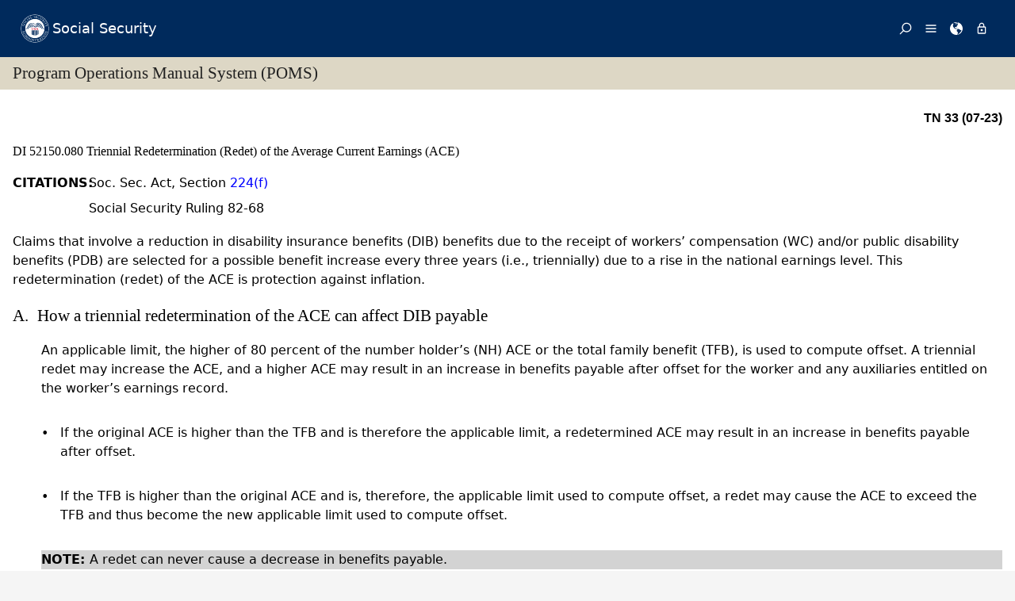

--- FILE ---
content_type: text/html; charset=UTF-8
request_url: https://secure.ssa.gov/poms.nsf/lnx/0452150080
body_size: 104192
content:
<!DOCTYPE html><html>
<head>
<title>SSA - POMS: DI 52150.080 - Triennial Redetermination (Redet) of the Average Current Earnings (ACE) - 04/05/2018</title>
<!-- REQUIRED META INFORMATION -->
<meta charset="UTF-8" />
<meta http-equiv="X-UA-Compatible" content="IE=edge" />
<meta name="viewport" content="width=device-width, initial-scale=1" />
<meta name="description" content="Triennial Redetermination (Redet) of the Average Current Earnings (ACE)" />
<meta name="DCTERMS:coderOffice" content="DCRDP:ODEPP:OPPS" />
<meta name="DCTERMS:coder" content="eestes" />
<meta name="DCTERMS:dateCertified" content="2016-10-11" />
<!-- FRAMEWORK STYLES & SCRIPTS -->
<link href="https://ssa.gov/framework/css/phoenix.css" rel="stylesheet" media="all" />
<!-- SMARTPHONE ICON -->
<link rel="apple-touch-icon-precomposed" href="https://ssa.gov/framework/images/icons/png/apple-touch-icon.png">
<!-- SSA INTERNET HEAD SCRIPTS -->
<script src="https://ssa.gov/framework/js/ssa.internet.head.js"></script>
<!-- InstanceBeginEditable name="head" -->
<!-- CUSTOM STYLES & SCRIPTS -->
<link href="../ppoms.css" type="text/css" rel="stylesheet" media="all" />
<link href="../overrides.css" type="text/css" rel="stylesheet" media="all" />
<script language="JavaScript" type="text/javascript" src="/apps10/PublicSharedElements.nsf/kwdSearchLib.js!OpenJavascriptLibrary"></script>
<!-- InstanceEndEditable -->

<META NAME='date' content='2018-04-05'>
<META NAME='title' content='SSA - POMS: DI 52150.080 - Triennial Redetermination (Redet) of the Average Current Earnings (ACE)'>

<script language="JavaScript" type="text/javascript">
<!-- 
document._domino_target = "_self";
function _doClick(v, o, t) {
  var returnValue = false;
  var url="/poms.nsf/lnx/0452150080!OpenDocument&Click=" + v;
  if (o.href != null) {
    o.href = url;
    returnValue = true;
  } else {
    if (t == null)
      t = document._domino_target;
    window.open(url, t);
  }
  return returnValue;
}
// -->
</script>
</head>
<body text="#000000" bgcolor="#FFFFFF" class="nav-sidebar">

<form onsubmit="return false;return true;" action=""><script type="text/javascript">
	appProfile = {"ProfileName":"PublicPolicyNet",
"Status":"Enabled",
"HTTP_POMS":"https://policy.ssa.gov",
"NSF_POMS":"poms.nsf",
"HTTP_Reference":"https://policy.ssa.gov",
"NSF_Reference":"reference.nsf",
"HTTP_ReferenceArchive":"https://policy.ssa.gov",
"NSF_ReferenceArchive":"referencearchive.nsf",
"HTTP_YUILibraries":"https://policy.ssa.gov",
"NSF_YUILibraries":"web20/yui280.nsf",
"defaultPage":"/home!readform"
};	
	//getFields will return a comma separated list of fields stored in the appProfile object
	appProfile.getFields = function() {
		var fieldsList;
		for(var x in appProfile) {
			if(typeof this[x] != 'function') {
				if(fieldsList == undefined) { 
					fieldsList = x; 
				} else { 
					fieldsList += ", "+x;
				}
			}
		}
		return fieldsList;
	} // getFields
	//get will return the object stored for the passed FieldName
	appProfile.get = function(strFieldName) {
		strFieldName = (typeof strFieldName == 'undefined') ? this.ProfileName : strFieldName;	
		return this[strFieldName];
	} // get
</script><input  type='hidden' id='searchParams' name='searchParams' value='&start=1&count=500' />
<input id='Start' name='Start' type='hidden' value=''>
<input id='Finish' name='Finish' type='hidden' value='@ERROR'>
<input id='TotalHits' name='TotalHits' type='hidden' value='@ERROR'>
<input id='Count' name='Count' type='hidden' value='500'>
<input id='Hits' name='Hits' type='hidden' value=''>
<input  type='hidden' id='Query' name='Query' value='' />
    <!-- PAGE CONTAINER -->
    <div id="page">
<!-- ACCESSIBILITY OPTIONS -->
<div class="bg-dark-gray accessibility" id="accessibility">
 <a id="skip-navigation" href="#content">Skip to content</a>
</div>
<!-- BANNER -->
<header class="banner-neo" id="banner" role="banner">
    <div class="banner-wrapper">
        <h1 class="banner-logo">
            <a class="banner-logo__link" href="/apps10/">Social Security</a>
        </h1>
        <nav class="banner-nav" id="banner-nav">
            <a class="banner-nav__link banner-search" href="/apps10/poms.nsf/pomssearch!SearchView&query=&searchorder=1&start=1&count=500">
                <svg class="banner-nav__icon" focusable="false" width="24" height="24" viewBox="0 0 24 24">
                    <path d="M 10 23 C 11.219 23 12.384 22.762 13.496 22.285 C 14.608 21.808 15.565 21.169 16.367 20.367 C 17.169 19.565 17.808 18.608 18.285 17.496 C 18.762 16.384 19 15.219 19 14 C 19 12.953 18.829 11.951 18.488 10.992 C 18.147 10.033 17.661 9.164 17.031 8.383 L 22.711 2.711 C 22.904 2.518 23 2.281 23 2 C 23 1.713 22.905 1.475 22.715 1.285 C 22.525 1.095 22.287 1 22 1 C 21.719 1 21.482 1.096 21.289 1.289 L 15.617 6.969 C 14.836 6.339 13.966 5.853 13.008 5.512 C 12.05 5.171 11.047 5 10 5 C 8.781 5 7.616 5.238 6.504 5.715 C 5.392 6.192 4.435 6.831 3.633 7.633 C 2.831 8.435 2.192 9.392 1.715 10.504 C 1.238 11.616 1 12.781 1 14 C 1 15.219 1.238 16.384 1.715 17.496 C 2.192 18.608 2.831 19.565 3.633 20.367 C 4.435 21.169 5.392 21.808 6.504 22.285 C 7.616 22.762 8.781 23 10 23 Z M 10 21 C 9.052 21 8.146 20.815 7.281 20.445 C 6.416 20.075 5.672 19.578 5.047 18.953 C 4.422 18.328 3.925 17.584 3.555 16.719 C 3.185 15.854 3 14.948 3 14 C 3 13.052 3.185 12.146 3.555 11.281 C 3.925 10.416 4.422 9.672 5.047 9.047 C 5.672 8.422 6.416 7.925 7.281 7.555 C 8.146 7.185 9.052 7 10 7 C 10.948 7 11.854 7.185 12.719 7.555 C 13.584 7.925 14.328 8.422 14.953 9.047 C 15.578 9.672 16.075 10.416 16.445 11.281 C 16.815 12.146 17 13.052 17 14 C 17 14.948 16.815 15.854 16.445 16.719 C 16.075 17.584 15.578 18.328 14.953 18.953 C 14.328 19.578 13.584 20.075 12.719 20.445 C 11.854 20.815 10.948 21 10 21 Z" transform="matrix(-1, 0, 0, -1, 24.000001, 24.000001)" vector-effect="non-scaling-stroke"></path>
                </svg><span>Search</span></a>
            <a class="banner-nav__link banner-menu" href="https://ssa.gov/site/menu/en/" id="ssa-menu">
                <svg class="banner-nav__icon" width="24" height="24" viewBox="0 0 24 24">
                    <path d="M3 5h18q.414 0 .707.293T22 6t-.293.707T21 7H3q-.414 0-.707-.293T2 6t.293-.707T3 5zm0 12h18q.414 0 .707.293T22 18t-.293.707T21 19H3q-.414 0-.707-.293T2 18t.293-.707T3 17zm0-6h18q.414 0 .707.293T22 12t-.293.707T21 13H3q-.414 0-.707-.293T2 12t.293-.707T3 11z" vector-effect="non-scaling-stroke"></path>
                </svg><span>Menu</span></a>
            <a class="banner-nav__link banner-languages" href="https://ssa.gov/site/languages/en/" id="ssa-languages" title="Languages">
                <svg class="banner-nav__icon" focusable="false" width="24" height="24" viewBox="0 0 24 24">
                    <path d="M12 0C5.373 0 0 5.373 0 12s5.373 12 12 12c.812 0 1.604-.08 2.37-.235-.31-.147-.343-1.255-.037-1.887.34-.703 1.406-2.485.35-3.08-1.053-.6-.76-.868-1.405-1.56-.644-.692-.38-.796-.422-.974-.14-.61.62-1.523.656-1.616.035-.094.035-.446.023-.55-.012-.107-.48-.387-.597-.4-.117-.01-.176.188-.34.2-.164.012-.88-.433-1.03-.55-.154-.117-.224-.398-.435-.61-.21-.212-.235-.047-.562-.175-.327-.13-1.382-.516-2.19-.844-.81-.33-.88-.79-.892-1.114-.012-.325-.492-.797-.718-1.137-.225-.342-.267-.81-.348-.705-.082.106.422 1.336.34 1.37-.083.037-.26-.338-.493-.643-.235-.304.245-.14-.505-1.617-.75-1.476.235-2.23.282-3 .048-.77.633.28.328-.21-.304-.493.023-1.524-.21-1.9-.235-.374-1.57.423-1.57.423.034-.363 1.17-.985 1.99-1.56.82-.573 1.322-.128 1.982.083.66.21.703.142.48-.07-.222-.21.094-.316.61-.235.516.082.656.704 1.442.645.784-.06.08.152.186.35.105.2-.117.177-.633.53-.516.35.012.35.926 1.02.913.667.632-.447.538-.94-.094-.49.668-.105.668-.105.563.375.46.02.87.15.408.13 1.52 1.07 1.52 1.07-1.395.762-.516.844-.282 1.02.235.175-.48.515-.48.515-.294-.293-.34.012-.528.117-.187.105-.012.375-.012.375-.97.153-.75 1.173-.738 1.418.012.247-.62.622-.786.973-.164.35.423 1.113.117 1.16-.305.048-.61-1.148-2.25-.703-.495.134-1.593.703-1.008 1.863.585 1.16 1.558-.328 1.886-.164.33.163-.093.902-.023.913.07.012.927.033.974 1.032.048 1 1.3.914 1.57.938.27.023 1.173-.74 1.3-.774.13-.035.646-.47 1.77.175 1.126.644 1.7.55 2.086.82.387.27.117.81.48.985.365.176 1.818-.058 2.18.54.364.597-1.5 3.597-2.085 3.925-.586.328-.856 1.078-1.442 1.558-.69.563-1.418 1.076-2.18 1.535-.684.407-.807 1.137-1.112 1.367C19.984 22.52 24 17.73 24 12c0-6.627-5.373-12-12-12zm2.813 11.262c-.165.047-.504.352-1.336-.14-.832-.494-1.406-.4-1.477-.48 0 0-.07-.2.293-.236.747-.072 1.688.692 1.9.704.21.012.315-.21.69-.09.375.12.094.195-.07.242zM10.887 1.196c-.082-.06.068-.128.157-.246.05-.07.013-.182.078-.246.175-.177 1.043-.423.874.058-.17.48-.98.527-1.11.434zm2.098 1.523c-.293-.013-.983-.086-.856-.212.494-.492-.188-.633-.61-.668-.423-.036-.598-.27-.388-.294.21-.024 1.055.013 1.196.13.14.117.902.422.95.644.047.223 0 .41-.293.4zm2.542-.083c-.234.188-1.413-.673-1.64-.867-.985-.844-1.513-.563-1.72-.703-.206-.142-.132-.33.184-.61.318-.282 1.21.094 1.724.152.516.058 1.113.457 1.125.93.01.474.562.91.327 1.097z" vector-effect="non-scaling-stroke"></path>
                </svg><span>Languages</span></a>
            <a class="banner-nav__link banner-signin" href="https://ssa.gov/site/signin/en/" id="ssa-signin">
                <svg class="banner-nav__icon" focusable="false" width="24" height="24" viewBox="0 0 24 24">
                    <path d="M12 17.016q-.797 0-1.406-.61t-.61-1.405.61-1.405 1.406-.61 1.406.61.61 1.406-.61 1.407-1.406.61zm6 3V9.986H6v10.03h12zm-6-17.11q-1.266 0-2.18.914T8.906 6H9v2.016h6.094V6q0-1.266-.914-2.18T12 2.906zm6 5.11q.797 0 1.406.586t.61 1.383v10.03q0 .798-.61 1.384T18 21.984H6q-.797 0-1.406-.586t-.61-1.384V9.986q0-.798.61-1.384T6 8.016h.984V6q0-2.063 1.477-3.54T12 .985t3.54 1.477T17.015 6v2.016H18z" vector-effect="non-scaling-stroke"></path>
                </svg><span>Sign in / up</span></a>
        </nav>
    </div>
</header>
<!-- PAGE TITLE -->
<div id="title-bar"><h2>Program Operations Manual System (POMS)</h2></div>

<!-- CONTENT -->
<div id="content" role="main">


<!-- GRID -->
<div class="grid">

<div class="row-12 equal-heights">

<div class="column-12">
<div id="divBody"><!-- DO NOT CHANGE THIS TAG -->
<!-- OPPS CUSTOMIZATION using template's breacrumbs div -->
<div class="breadcrumbs">
	<span class="floatl">Effective Dates:&nbsp;04/05/2018 - Present</span>
	<span class="floatr print-hide"> <a href="0452150075" id="linkPreviousDocument" title="Previous Document">Previous</a> | <a href="0452150085" id="linkNextDocument" title = "Next Document">Next</a></span>
	<div style="clear:both;"></div>
</div>
<div class="poms">
   <p align="right" class="tninfo">TN 33 (07-23)</p>
   <h1 xmlns="http://www.w3.org/1999/xhtml" class="sectitle"><a class="poms" id="DI-521-50-080">DI 52150.080 </a>Triennial Redetermination (Redet) of the Average Current Earnings (ACE)
   </h1>
   
   
   <div xmlns="http://www.w3.org/1999/xhtml" class="poms-citation" style="text-align:left;">
      <div class="poms-citation-title">
         <p class="poms-citation-title"><b>CITATIONS:</b></p>
      </div>
      <div class="poms-citation-text">
         
         <div class="poms-misc-references"> Soc. Sec. Act, Section <a class="poms" href="http://www.socialsecurity.gov/OP_Home/ssact/title02/0224.htm#act-224-f">224(f)</a> 
         </div>
         
         <div class="poms-law-references">Social Security Ruling 82-68  </div>
         
      </div>
   </div>
   <p xmlns="http://www.w3.org/1999/xhtml" class="poms-para">Claims that involve a reduction in disability insurance benefits (DIB) benefits due
      to the receipt of workers’ compensation (WC) and/or public disability benefits (PDB)
      are selected for a possible benefit increase every three years (i.e., triennially)
      due to a rise in the national earnings level. This redetermination (redet) of the
      ACE is protection against inflation.
   </p>
   
   <div xmlns="http://www.w3.org/1999/xhtml" class="poms-subsection1">
      <div class="poms-subsection1-title">
         <h2 class="sectitle"><a name="a"></a><span class="poms-subsection1-label">A.&nbsp;</span>How a triennial redetermination of the ACE can affect DIB payable
         </h2>
      </div>
      <div class="poms-subsection1-body">
         <p class="poms-para">An applicable limit, the higher of 80 percent of the number holder’s (NH) ACE or the
            total family benefit (TFB), is used to compute offset. A triennial redet may increase
            the ACE, and a higher ACE may result in an increase in benefits payable after offset
            for the worker and any auxiliaries entitled on the worker’s earnings record.
         </p>
         <ul class="poms-ul">
            <li class="poms-li">
               <div class="poms-li">
                  <div class="poms-ul-mark">•</div>
                  <div class="poms-ul-p1">
                     <p class="listing">If the original ACE is higher than the TFB and is therefore the applicable limit,
                        a redetermined ACE may result in an increase in benefits payable after offset.
                     </p>
                     
                  </div>
               </div>
            </li>
            <li class="poms-li">
               <div class="poms-li">
                  <div class="poms-ul-mark">•</div>
                  <div class="poms-ul-p1">
                     <p class="listing">If the TFB is higher than the original ACE and is, therefore, the applicable limit
                        used to compute offset, a redet may cause the ACE to exceed the TFB and thus become
                        the new applicable limit used to compute offset.
                     </p>
                     
                  </div>
               </div>
            </li>
         </ul>
         <div class="poms-note">
            <div class="poms-note-text">
               <p class="poms-para"><span class="poms-bold">NOTE: </span>A redet can never cause a decrease in benefits payable.
               </p>
               
            </div>
         </div>
      </div>
   </div>
   
   <div xmlns="http://www.w3.org/1999/xhtml" class="poms-subsection1">
      <div class="poms-subsection1-title">
         <h2 class="sectitle"><a name="b"></a><span class="poms-subsection1-label">B.&nbsp;</span>Determining the effective date of a triennial redetermination of the ACE
         </h2>
      </div>
      <div class="poms-subsection1-body">
         <div class="poms-subsection2">
            <div class="poms-subsection2-title">
               <h3 class="sectitle"><a name="b1"></a><span class="poms-subsection2-label">1.&nbsp;</span>Determining the effective year(s) of a redet
               </h3>
            </div>
            <div class="poms-subsection2-body">
               <p class="poms-para">Each case in which there is an actual reduction in DIB due to WC/PDB requires offset
                  recomputation under the redet provision to determine if the redet ACE yields higher
                  benefits payable after offset.
               </p>
               <ul class="poms-ul">
                  <li class="poms-li">
                     <div class="poms-li">
                        <div class="poms-ul-mark">•</div>
                        <div class="poms-ul-p1">
                           <p class="listing">If offset is continuous on the account, i.e., there is never a month where all beneficiaries
                              receive full DIB, redetermine the ACE in the third calendar year following the year
                              offset is first imposed (i.e., benefits reduced), or reimposed if there is a break
                              in offset.
                           </p>
                           
                        </div>
                     </div>
                  </li>
                  <li class="poms-li">
                     <div class="poms-li">
                        <div class="poms-ul-mark">•</div>
                        <div class="poms-ul-p1">
                           <p class="listing">Compute subsequent redeterminations of the ACE every third year thereafter as long
                              as offset on the account is continuous.
                           </p>
                           
                        </div>
                     </div>
                  </li>
               </ul>
               <div class="poms-note">
                  <div class="poms-note-text">
                     <p class="poms-para"><span class="poms-bold">NOTE:</span> Redet years are determined by the first year that benefits are actually reduced due
                        to offset, which is not necessarily the same year offset is first considered (as explained
                        in <a class="poms" href="../lnx/0452150020#d">DI 52150.020D</a> First Possible Month of Offset and Examples 1 and 2 in this subsection). In addition,
                        the first redet may apply when less than three full years have passed:
                     </p>
                     
                  </div>
               </div>
               <p class="poms-para"><span class="poms-bold">EXAMPLE 1:</span></p>
               <div class="poms-table-div">
                  <table id="tbl_1" class="poms-table poms-table-brdr-all" width="95%">
                     <colgroup>
                        <col width="100%"></col>
                     </colgroup>
                     <tbody class="cals">
                        
                        <tr>
                           
                           <td class="poms-td poms-rowsep">
                              <p class="poms-para poms-para-center"><span class="poms-bold">EXAMPLE 1</span></p>
                              
                              <p class="poms-para poms-para-center"><span class="poms-bold">Redet Due Less Than Three Full Years </span></p>
                              
                              <p class="poms-para poms-para-center"><span class="poms-bold">From Offset Effective Date</span></p>
                              
                           </td>
                           
                        </tr>
                        <tr>
                           
                           <td class="poms-td poms-rowsep">
                              <p class="poms-para"><span class="poms-bold">09/2004:</span> DIB MOET for HA, HB2, HC1
                              </p>
                              
                           </td>
                           
                        </tr>
                        <tr>
                           
                           <td class="poms-td poms-rowsep">
                              <p class="poms-para"><span class="poms-bold">09/2004:</span>First possible month of offset (also known as the “offset first considered date”).
                                 Excludable expenses postpone offset for HA, HB2 and HC1.
                              </p>
                              
                           </td>
                           
                        </tr>
                        <tr>
                           
                           <td class="poms-td poms-rowsep">
                              <p class="poms-para"><span class="poms-bold">02/2005</span> Excludable expenses run out. Benefits are reduced for HB2 and HC1 due to WC offset
                                 so this is the Offset Effective Date. HA is still not offset. <span class="poms-bold">Auxiliaries’ offset is continuous.</span></p>
                              
                           </td>
                           
                        </tr>
                        <tr>
                           
                           <td class="poms-td">
                              <p class="poms-para"><span class="poms-bold">01/2008</span> First triennial redetermination of the ACE.
                              </p>
                              
                           </td>
                           
                        </tr>
                     </tbody>
                  </table>
               </div>
               <p class="poms-para">The above example illustrates that the first redet is due less than three <span class="poms-italic">full</span> years from the first month offset is imposed. The first redet is due in January 2008,
                  the third calendar year after 2005 because 2005 is the first year benefits are reduced
                  due to WC/PDB offset.
               </p>
               <p class="poms-para">&nbsp;</p>
               <p class="poms-para"><span class="poms-bold">EXAMPLE 2:</span> Using the same family composition from the above Example 1, Example 2 below illustrates
                  what happens when offset is <span class="poms-bold">not </span>continuous for HB2 and HC1 (i.e., there is a break in offset of at least one month
                  and HB2 and HC1 receive their full monthly benefit amount). The redet “clock” starts
                  over:
               </p>
               <div class="poms-table-div">
                  <table id="tbl_2" class="poms-table poms-table-brdr-all" width="95%">
                     <colgroup>
                        <col width="100%"></col>
                     </colgroup>
                     <tbody class="cals">
                        
                        <tr>
                           
                           <td class="poms-td poms-rowsep">
                              <p class="poms-para poms-para-center"><span class="poms-bold">EXAMPLE 2</span> <span class="poms-bold"> </span></p>
                              
                              <p class="poms-para poms-para-center"><span class="poms-bold">Break in WC/PDB Offset Changes the Year of the Redet</span></p>
                              
                           </td>
                           
                        </tr>
                        <tr>
                           
                           <td class="poms-td poms-rowsep">
                              <p class="poms-para"><span class="poms-bold">09/2004:</span> DIB MOET for HA, HB2, HC1
                              </p>
                              
                           </td>
                           
                        </tr>
                        <tr>
                           
                           <td class="poms-td poms-rowsep">
                              <p class="poms-para"><span class="poms-bold">09/2004:</span> First possible month of offset. Excludable expenses postpone offset for HA, HB2,
                                 and HC1.
                              </p>
                              
                           </td>
                           
                        </tr>
                        <tr>
                           
                           <td class="poms-td poms-rowsep">
                              <p class="poms-para"><span class="poms-bold">02/2005:</span> Excludable expenses run out. Benefits are reduced for HB2 and HC1 due to WC offset.
                                 HA is not offset. Because 2005 is the first year offset is imposed, a redetermination
                                 is due in 2008 (as long as offset is continuous from 2005 to January 2008).
                              </p>
                              
                           </td>
                           
                        </tr>
                        <tr>
                           
                           <td class="poms-td poms-rowsep">
                              <p class="poms-para"><span class="poms-bold">08/2006:</span> <span class="poms-bold">WC rate decreases. HA, HB2 and HC1 are </span><span class="poms-bold">not</span><span class="poms-bold"> offset.</span> (Because all beneficiaries are receiving their full MBAs, there is a break in offset.
                                 The redetermination “clock” restarts when/if benefits are again reduced due to offset.)
                              </p>
                              
                           </td>
                           
                        </tr>
                        <tr>
                           
                           <td class="poms-td poms-rowsep">
                              <p class="poms-para"><span class="poms-bold">03/2007:</span> <span class="poms-bold">WC rate increases.</span> HA is not offset, but <span class="poms-bold">HB2 and HC1 </span><span class="poms-bold">are</span><span class="poms-bold"> offset.</span> (Redetermination “clock” is reset and a redetermination is due three calendar years
                                 from 2007 as long as offset is continuous.)
                              </p>
                              
                           </td>
                           
                        </tr>
                        <tr>
                           
                           <td class="poms-td">
                              <p class="poms-para"><span class="poms-bold">01/2010:</span> First triennial redetermination of the ACE.
                              </p>
                              
                           </td>
                           
                        </tr>
                     </tbody>
                  </table>
               </div>
            </div>
         </div>
         <div class="poms-subsection2">
            <div class="poms-subsection2-title">
               <h3 class="sectitle"><a name="b2"></a><span class="poms-subsection2-label">2.&nbsp;</span>Determining the effective month of a redet
               </h3>
            </div>
            <div class="poms-subsection2-body">
               <p class="poms-para">A redet ACE applies if the triennial redetermination yields a higher amount payable
                  after offset for any beneficiary on the account. If the redet applies, the redet increase
                  is always effective in January of the redet year.
               </p>
            </div>
         </div>
      </div>
   </div>
   
   <div xmlns="http://www.w3.org/1999/xhtml" class="poms-subsection1">
      <div class="poms-subsection1-title">
         <h2 class="sectitle"><a name="c"></a><span class="poms-subsection1-label">C.&nbsp;</span>Criteria that prohibit a triennial redet of the ACE
         </h2>
      </div>
      <div class="poms-subsection1-body">
         <p class="poms-para">Do not compute a triennial redet ACE if any of the following criteria exist:</p>
         <ol class="poms-ol">
            <li class="poms-li">
               <div class="poms-li">
                  <div class="poms-li-num">1.&nbsp;</div>
                  <div class="poms-li-p1">
                     <p class="listing">Offset (i.e., benefit reduction) never applies to any beneficiary on the account.</p>
                     
                  </div>
               </div>
            </li>
            <li class="poms-li">
               <div class="poms-li">
                  <div class="poms-li-num">2.&nbsp;</div>
                  <div class="poms-li-p1">
                     <p class="listing">Offset terminates in January of the redet year or earlier.</p>
                     
                  </div>
               </div>
            </li>
            <li class="poms-li">
               <div class="poms-li">
                  <div class="poms-li-num">3.&nbsp;</div>
                  <div class="poms-li-p1">
                     <p class="listing">HA is age 62/65/FRA (whichever applies) in January of the redet year, or earlier.
                        Age must be proven.
                     </p>
                     
                     <ul class="poms-ul">
                        <li class="poms-li">
                           <div class="poms-li">
                              <div class="poms-ul-mark">•</div>
                              <div class="poms-ul-p1">
                                 <p class="listing">Age 62 applies if DIB entitlement is based on 1965 Amendments.</p>
                                 
                              </div>
                           </div>
                        </li>
                        <li class="poms-li">
                           <div class="poms-li">
                              <div class="poms-ul-mark">•</div>
                              <div class="poms-ul-p1">
                                 <p class="listing">Age 65 applies if DIB entitlement is based on 1981 Amendments prior to December 19,
                                    2015.
                                 </p>
                                 
                              </div>
                           </div>
                        </li>
                        <li class="poms-li">
                           <div class="poms-li">
                              <div class="poms-ul-mark">•</div>
                              <div class="poms-ul-p1">
                                 <p class="listing">Full Retirement Age (FRA)</p>
                                 
                              </div>
                           </div>
                        </li>
                     </ul>
                     
                     <p class="listing"><span class="poms-bold">NOTE</span>: Effective December 19, 2015 or later, WC offset termination now extends from age
                        65 to FRA.
                     </p>
                     
                     <p class="listing">See <a class="poms" href="../lnx/0452101005">DI 52101.005</a> - Social Security Amendments with Workers’ Compensation/Public Disability Benefit
                        (WC/PDB) Offset Provisions.
                     </p>
                     
                  </div>
               </div>
            </li>
            <li class="poms-li">
               <div class="poms-li">
                  <div class="poms-li-num">4.&nbsp;</div>
                  <div class="poms-li-p1">
                     <p class="listing">DIB terminates in January of the redet year or earlier.</p>
                     
                  </div>
               </div>
            </li>
            <li class="poms-li">
               <div class="poms-li">
                  <div class="poms-li-num">5.&nbsp;</div>
                  <div class="poms-li-p1">
                     <p class="listing">DIB onset is June 1, 1965, or earlier (the 1965 Amendments introduced WC offset).</p>
                     
                  </div>
               </div>
            </li>
            <li class="poms-li">
               <div class="poms-li">
                  <div class="poms-li-num">6.&nbsp;</div>
                  <div class="poms-li-p1">
                     <p class="listing">A triennial redet alert is generated for a year that does not require a redet. (A
                        redet alert may be improperly generated when the worker and an entitled auxiliary
                        have different offset effective dates.)
                     </p>
                     
                  </div>
               </div>
            </li>
            <li class="poms-li">
               <div class="poms-li">
                  <div class="poms-li-num">7.&nbsp;</div>
                  <div class="poms-li-p1">
                     <p class="listing">Offset is not continuous for any reason, such as a break in offset due to a high ACE;
                        a break in offset due to excludable expenses credited for the month(s); or a break
                        in offset due to the election of reduced RIB and subsequent re-election of DIB.
                     </p>
                     
                  </div>
               </div>
            </li>
         </ol>
         <div class="poms-note">
            <div class="poms-note-text">
               <p class="poms-para"><span class="poms-bold">NOTE: </span>S7 months <span class="poms-bold">do not</span> constitute a break in offset. T8 months <span class="poms-bold">do</span> constitute a break in offset <span class="poms-bold">unless</span> expedited reinstatement (EXR) is involved and the T8 month equals the MOE of the
                  EXR (see Example below). This exception does not apply to new claims (i.e., new application
                  for DIB) where the T8 month equals the new MOE.
               </p>
               
            </div>
         </div>
         <p class="poms-para">Example of EXR exception (T8 does not constitute a break in offset):</p>
         <ul class="poms-ul">
            <li class="poms-li">
               <div class="poms-li">
                  <div class="poms-ul-mark">•</div>
                  <div class="poms-ul-p1">
                     <p class="listing">The first DIB line has a BTM (T8) of 11/2004 (first month benefits are not payable
                        for this period of disability);
                     </p>
                     
                  </div>
               </div>
            </li>
            <li class="poms-li">
               <div class="poms-li">
                  <div class="poms-ul-mark">•</div>
                  <div class="poms-ul-p1">
                     <p class="listing">The second DIB line (for the EXR period) has a DAC of “F” and benefits are payable
                        11/2004 (EXR MOE of 11/2004).
                     </p>
                     
                  </div>
               </div>
            </li>
         </ul>
      </div>
   </div>
   
   <div xmlns="http://www.w3.org/1999/xhtml" class="poms-subsection1">
      <div class="poms-subsection1-title">
         <h2 class="sectitle"><a name="d"></a><span class="poms-subsection1-label">D.&nbsp;</span>Computing a triennial redetermination of the ACE – ICF computation programs, manual
            computation form, redet ratios, factors to consider
         </h2>
      </div>
      <div class="poms-subsection1-body">
         <div class="poms-subsection2">
            <div class="poms-subsection2-title">
               <h3 class="sectitle"><a name="d1"></a><span class="poms-subsection2-label">1.&nbsp;</span>ICF computation of a triennial redetermination of the ACE
               </h3>
            </div>
            <div class="poms-subsection2-body">
               <div class="poms-subsection3">
                  <div class="poms-subsection3-title">
                     <h4 class="sectitle"><a name="d1a"></a><span class="poms-subsection3-label">a.&nbsp;</span>ICF #31 and #32 on the Benefit Computation Menu
                     </h4>
                  </div>
                  <div class="poms-subsection3-body">
                     <p class="poms-para">Access the most current computation software via the SSA Main Menu, selection #7 (Title
                        II/Interactive Comps), and the subsequent ICF Title II Benefit Computation Menu, selections
                        #31 (“Pre-Adjudicate Comp”) or #32 (“Adjudicate Comp”).
                     </p>
                     <p class="poms-para">In most instances, ICF programs #31 and #32 automatically compute triennial redets
                        if the redet year(s) falls within the beginning and ending dates of the period involved
                        in the offset computation.
                     </p>
                     <p class="poms-para">For a list of ICF exclusions requiring a manual computation of the redet ACE, see
                        MSOM ICFT2 031.001D.
                     </p>
                  </div>
               </div>
               <div class="poms-subsection3">
                  <div class="poms-subsection3-title">
                     <h4 class="sectitle"><a name="d1b"></a><span class="poms-subsection3-label">b.&nbsp;</span>ICF #28 on the Benefit Computation Menu
                     </h4>
                  </div>
                  <div class="poms-subsection3-body">
                     <p class="poms-para">ICF #28 includes limitations that do not apply to ICF #31 and #32. Do not use ICF
                        #28 if you can use ICF #31 or #32 to input the offset data. For ICF #28 information,
                        see MSOM ICFT2 028.001.
                     </p>
                     <p class="poms-para">For ICF limitations for ICF #28 see Workers’ Comp Resource Page .</p>
                  </div>
               </div>
            </div>
         </div>
         <div class="poms-subsection2">
            <div class="poms-subsection2-title">
               <h3 class="sectitle"><a name="d2"></a><span class="poms-subsection2-label">2.&nbsp;</span>Manually computing redet of the ACE
               </h3>
            </div>
            <div class="poms-subsection2-body">
               <p class="poms-para">Use form SSA-3643, Offset Worksheet - Triennial Redetermination, to manually compute
                  a redetermination of the ACE. The computation determines if a triennial redet applies
                  (i.e., the redet ACE increases the benefits payable after offset in January of the
                  redet year for any beneficiary on the account).
               </p>
               <p class="poms-para">For instructions on using the SSA-3643, see <a class="poms" href="../lnx/0452170015">DI 52170.015</a>.
               </p>
               <p class="poms-para">If the redet ACE applies, use the new redet ACE in subsequent offset calculations.</p>
               <div class="poms-note">
                  <div class="poms-note-text">
                     <p class="poms-para"><span class="poms-bold">NOTE: </span>If a manual computation is necessary due to an ICF limitation or exclusion, enter
                        the information and computation results into ICF #34. Then process the information
                        and computation results via MACADE to effectuate payment and update the WC/PDB data
                        to the MBR.
                     </p>
                     
                  </div>
               </div>
               <div class="poms-subsection3">
                  <div class="poms-subsection3-title">
                     <h4 class="sectitle"><a name="d2a"></a><span class="poms-subsection3-label">a.&nbsp;</span>Ratios used to compute the redet ACE
                     </h4>
                  </div>
                  <div class="poms-subsection3-body">
                     <p class="poms-para">Redetermine an ACE by using the applicable redet ratio (i.e., percentage). The redet
                        ratio is based on the year benefits are first reduced due to WC/PDB offset (i.e.,
                        the Offset Effective Date, which may be later than the Offset Considered Date).
                     </p>
                     <ul class="poms-ul">
                        <li class="poms-li">
                           <div class="poms-li">
                              <div class="poms-ul-mark">•</div>
                              <div class="poms-ul-p1">
                                 <p class="listing">Redet ratios based on offset beginning 1966 are in the chart in <a class="poms" href="../lnx/0452150085">DI 52150.085</a>.<span class="poms-bold"> </span>This chart provides ratios in 3-decimal-place format for redet years 1969-2003 (e.g.,
                                    5.844) and 5-decimal-place format for 2004 (e.g., 6.37815).
                                 </p>
                                 
                              </div>
                           </div>
                        </li>
                        <li class="poms-li">
                           <div class="poms-li">
                              <div class="poms-ul-mark">•</div>
                              <div class="poms-ul-p1">
                                 <p class="listing">Beginning January 2005, redet ratios are not displayed in the POMS chart for Offset
                                    Effective Dates 1976 or later; the Office of the Actuary (OACT) has the redet ratios
                                    on their website for Offset Effective Dates 1976 or later. (All redet ratios on this
                                    website are shown in 5-decimal-place format.)
                                 </p>
                                 
                              </div>
                           </div>
                        </li>
                        <li class="poms-li">
                           <div class="poms-li">
                              <div class="poms-ul-mark">•</div>
                              <div class="poms-ul-p1">
                                 <p class="listing">To determine ratios effective 2005 or later, use the OACT website at http://www.ssa.gov/OACT/aceredet/ .</p>
                                 
                              </div>
                           </div>
                        </li>
                     </ul>
                     <p class="poms-para"><span class="poms-bold">Compute redet calculations prior to January 2004 using the 3-decimal-place ratio and
                           redet calculations effective January 2004 using the 5-decimal-place ratio. </span></p>
                     <p class="poms-para">The Interactive Computation Facility (ICF) computes triennial redets using the 3-decimal-place
                        ratio prior to January 2004 and the 5-decimal-place ratio beginning January 2004 and
                        continuing. If a redet applies, ICF displays the redet ACE on the ACE Data (WCAC)
                        screen.
                     </p>
                  </div>
               </div>
               <div class="poms-subsection3">
                  <div class="poms-subsection3-title">
                     <h4 class="sectitle"><a name="d2b"></a><span class="poms-subsection3-label">b.&nbsp;</span>Triennial redetermination, WC/PDB rate change, and/or PIA recomputation occur in the
                        same month
                     </h4>
                  </div>
                  <div class="poms-subsection3-body">
                     <p class="poms-para">If the WC/PDB rate changes in the same month that a triennial redet is due, compute
                        the WC/PDB rate change first and then compute the redet.
                     </p>
                     <p class="poms-para">If a PIA recomputation (i.e., a January PIA increase due to additional covered wages
                        for the previous year), a triennial redet of the ACE, and a WC/PDB rate change all
                        occur in the same month, process the monthly offset computation in the following order:
                     </p>
                     <ol class="poms-ol">
                        <li class="poms-li">
                           <div class="poms-li">
                              <div class="poms-li-num">1.&nbsp;</div>
                              <div class="poms-li-p1">
                                 <p class="listing">WC/PDB rate change</p>
                                 
                              </div>
                           </div>
                        </li>
                        <li class="poms-li">
                           <div class="poms-li">
                              <div class="poms-li-num">2.&nbsp;</div>
                              <div class="poms-li-p1">
                                 <p class="listing">Triennial Redet of the ACE</p>
                                 
                              </div>
                           </div>
                        </li>
                        <li class="poms-li">
                           <div class="poms-li">
                              <div class="poms-li-num">3.&nbsp;</div>
                              <div class="poms-li-p1">
                                 <p class="listing">PIA Recomputation</p>
                                 
                              </div>
                           </div>
                        </li>
                     </ol>
                  </div>
               </div>
               <div class="poms-subsection3">
                  <div class="poms-subsection3-title">
                     <h4 class="sectitle"><a name="d2c"></a><span class="poms-subsection3-label">c.&nbsp;</span>Considerations in determining the 100% original ACE (Part B of form SSA-3643) - Recal
                        ACE, Recomp ACE, Redet ACE
                     </h4>
                  </div>
                  <div class="poms-subsection3-body">
                     <p class="poms-para">When computing a Redet ACE, the redet ratio is applied to the original ACE.</p>
                     <p class="poms-para"><span class="poms-bold">Original ACE</span> is the highest applicable ACE effective the first possible month offset. Use it for
                        the first redet and any subsequent redet on Form SSA-3643 or ICF. <span class="poms-bold">However, the original ACE is subject to change based on the following:</span></p>
                     <ul class="poms-ul">
                        <li class="poms-li">
                           <div class="poms-li">
                              <div class="poms-ul-mark">•</div>
                              <div class="poms-ul-p1">
                                 <p class="listing"><span class="poms-bold">ACE Recalculation</span> <span class="poms-bold">(Recal ACE)</span> – the original ACE may be recalculated due to additional earnings. An increase in
                                    earnings may be due to an estimate of earnings for years prior to 1978, as explained
                                    in <a class="poms" href="../lnx/0452170035">DI 52170.035</a>, or additional covered earnings posted to the wage earner’s earnings record.
                                 </p>
                                 
                                 <div class="poms-note">
                                    <div class="poms-note-text">
                                       <p class="poms-para"><span class="poms-bold">NOTE:</span> The resulting Recal ACE is usually considered the original ACE (a recalculation can
                                          be retroactive as far back as the first possible month of offset).
                                       </p>
                                       
                                    </div>
                                 </div>
                                 
                              </div>
                           </div>
                        </li>
                        <li class="poms-li">
                           <div class="poms-li">
                              <div class="poms-ul-mark">•</div>
                              <div class="poms-ul-p1">
                                 <p class="listing"><span class="poms-bold">ACE Recomputation</span> <span class="poms-bold">(Recomp ACE)</span> - an ACE can be recomputed because of additional earnings used to increase the benefits
                                    payable for months after the first month of DIB entitlement.
                                 </p>
                                 
                                 <p class="listing">A recomputed ACE is always effective in January of the year following the year these
                                    additional earnings are posted to the earnings record.
                                 </p>
                                 
                                 <p class="listing">A recomputed ACE must be compared to the triennial Redet ACE and the higher ACE used
                                    effective January of the applicable year.
                                 </p>
                                 
                                 <p class="listing"><span class="poms-bold">In addition, changes in the statutes caused recomputation of the ACE:</span></p>
                                 
                                 <p class="listing"><span class="poms-bold">Beginning 02/1968</span> based on the 1967 Amendments, which allowed the use of over-maximum earnings in the
                                    computation of the ACE. (See <a class="poms" href="../lnx/0452150010">DI 52150.010</a> for Average Current Earnings (ACE)).
                                 </p>
                                 
                                 <p class="listing"><span class="poms-bold">Beginning 01/1973</span> due to the “High-1” ACE provision. (See <a class="poms" href="../lnx/0452150010">DI 52150.010</a> for Average Current Earnings (ACE)). If the “High-1” ACE is higher than the original
                                    ACE previously used in the offset computation, the High-1 may be used beginning 01/73
                                    and in redets effective 1/76 or later.
                                 </p>
                                 
                                 <p class="listing">For limitations regarding ICF programs #31 and #32 for calculating a Recomp ACE -
                                    Click here.
                                 </p>
                                 
                              </div>
                           </div>
                        </li>
                     </ul>
                     <div class="poms-note">
                        <div class="poms-note-text">
                           <p class="poms-para"><span class="poms-bold">NOTE:</span> Do not use a “Redet ACE” or a “Recomp ACE” as an original ACE.
                           </p>
                           
                        </div>
                     </div>
                  </div>
               </div>
            </div>
         </div>
      </div>
   </div>
   
   <div xmlns="http://www.w3.org/1999/xhtml" class="poms-subsection1">
      <div class="poms-subsection1-title">
         <h2 class="sectitle"><a name="e"></a><span class="poms-subsection1-label">E.&nbsp;</span>Systems-generated triennial ACE redetermination alerts
         </h2>
      </div>
      <div class="poms-subsection1-body">
         <p class="poms-para">Each year redet alerts are generated to review for a possible redet increase. The
            system automatically screens out cases where the criteria for redet are not met. However,
            if the offset coding on the MBR is incorrect or incomplete, an alert may be generated
            incorrectly. To prevent future incorrect redet alerts, the Claims Authorizer/Claims
            Technical Examiner (CA/CTE) notifies the Benefit Authorizer/Benefit Technical Examiner
            (BA/BTE) to correct the MBR invalidity.
         </p>
         <div class="poms-subsection2">
            <div class="poms-subsection2-title">
               <h3 class="sectitle"><a name="e1"></a><span class="poms-subsection2-label">1.&nbsp;</span>ACE redetermination alerts and reverification of WC/PDB payments
               </h3>
            </div>
            <div class="poms-subsection2-body">
               <p class="poms-para">As part of the redet alert process, we reverify WC/PDB payments every three years.
                  If the alert is generated for the correct year, ensure that the WC information/verification
                  is current, as follows:
               </p>
               <ul class="poms-ul">
                  <li class="poms-li">
                     <div class="poms-li">
                        <div class="poms-ul-mark">•</div>
                        <div class="poms-ul-p1">
                           <p class="listing">If WC/PDB information/verification is more than two years old, verify WC/PDB payments
                              via direct contact, online access with State records, etc.
                           </p>
                           
                           <p class="listing"><span class="poms-bold">EXCEPTION: </span> Reverification is not required if the WC claim has been finally settled and the continuing
                              offset is solely due to the proration of a previously verified lump sum settlement.
                              For information on WC/PDB verification and permanent retention procedures, see <a class="poms" href="../lnx/0452145001">DI 52145.001</a>.
                           </p>
                           
                        </div>
                     </div>
                  </li>
                  <li class="poms-li">
                     <div class="poms-li">
                        <div class="poms-ul-mark">•</div>
                        <div class="poms-ul-p1">
                           <p class="listing">If the information/verification is not older than two years and there is no reason
                              to question it, reverification is not required.
                           </p>
                           
                        </div>
                     </div>
                  </li>
               </ul>
            </div>
         </div>
         <div class="poms-subsection2">
            <div class="poms-subsection2-title">
               <h3 class="sectitle"><a name="e2"></a><span class="poms-subsection2-label">2.&nbsp;</span>ACE redetermination alert codes
               </h3>
            </div>
            <div class="poms-subsection2-body">
               <p class="poms-para">All redet alerts contain the legend: “(YEAR)-WC Redet and PCACS TOEL (S) – OFFSET
                  WCREDET”. There are three types of redet alerts, Y, W, and Z. These codes are shown
                  at the top of the redet alert.
               </p>
               <div class="poms-table-div">
                  <table id="tbl_3" class="poms-table poms-table-brdr-all" width="95%">
                     <colgroup>
                        <col width="19%"></col>
                        <col width="81%"></col>
                     </colgroup>
                     <tbody class="cals">
                        
                        <tr>
                           
                           <td class="poms-td poms-rowsep poms-colsep">
                              <p class="poms-para">Code Y</p>
                              
                           </td>
                           
                           <td class="poms-td poms-rowsep">
                              <p class="poms-para">These alerts have sufficient coding (correct or not) to allow the system to identify
                                 these cases for a possible increase. These alerts are sent to a CA/CTE for review
                                 and processing.
                              </p>
                              
                           </td>
                           
                        </tr>
                        <tr>
                           
                           <td class="poms-td poms-rowsep poms-colsep">
                              <p class="poms-para">Code W</p>
                              
                           </td>
                           
                           <td class="poms-td poms-rowsep">
                              <p class="poms-para">These alerts indicate a lack of proper offset coding, thus the system cannot determine
                                 if the case has the potential for an increase. These alerts are sent to a CA/CTE for
                                 review and processing.
                              </p>
                              
                           </td>
                           
                        </tr>
                        <tr>
                           
                           <td class="poms-td poms-colsep">
                              <p class="poms-para">Code Z</p>
                              
                           </td>
                           
                           <td class="poms-td">
                              <p class="poms-para">Since 1984, the system has performed a modified screening computation on the potential
                                 code Y alerts. Thus, the system is able to screen out for prong-filing about 30% of
                                 the code Y alerts normally produced. Those screened out alerts are identified as code
                                 Z and include the remark “Prong-file - (Year) Redet Not Applicable.” <span class="poms-bold">However, Code Z alerts </span><span class="poms-bold">may no longer be filed without action </span>and are processed in the same manner as Code Y alerts to ensure that WC/PDB payment
                                 information is current. Obtain updated WC/PDB data and, if there has been any change
                                 in the compensation rate, recompute offset, including any triennial redeterminations.
                              </p>
                              
                           </td>
                           
                        </tr>
                     </tbody>
                  </table>
               </div>
               <p class="poms-para">&nbsp;</p>
            </div>
         </div>
         <div class="poms-subsection2">
            <div class="poms-subsection2-title">
               <h3 class="sectitle"><a name="e3"></a><span class="poms-subsection2-label">3.&nbsp;</span>ACE redetermination alert–processing steps
               </h3>
            </div>
            <div class="poms-subsection2-body">
               <ul class="poms-ul">
                  <li class="poms-li">
                     <div class="poms-li">
                        <div class="poms-ul-mark">•</div>
                        <div class="poms-ul-p1">
                           <p class="listing">Verify that a redet is potentially due. (For criteria that prohibit a redet, see <a class="poms" href="../lnx/0452150080#d">DI 52150.080D.</a> in this section.)
                           </p>
                           
                        </div>
                     </div>
                  </li>
                  <li class="poms-li">
                     <div class="poms-li">
                        <div class="poms-ul-mark">•</div>
                        <div class="poms-ul-p1">
                           <p class="listing">If the alert is erroneously generated, notify the BA/BTE to correct the MBR invalidity.</p>
                           
                           <div class="poms-note">
                              <div class="poms-note-text">
                                 <p class="poms-para"><span class="poms-bold">NOTE:</span> An erroneous alert is sometimes produced due to inconsistent or questionable data
                                    on the MBR (e.g., data fields ACE, PER PMT, WCPDBDET and WCPDBOFF). Corrections, other
                                    than adding a STOP date, normally require preparation of a new offset Datasheet.
                                 </p>
                                 
                              </div>
                           </div>
                           
                        </div>
                     </div>
                  </li>
                  <li class="poms-li">
                     <div class="poms-li">
                        <div class="poms-ul-mark">•</div>
                        <div class="poms-ul-p1">
                           <p class="listing">Using current WC/PDB information, compute the triennial redetermination of the ACE
                              via ICF, or Form SSA-3643 if a manual computation is necessary. A redet ACE may or
                              may not yield an increase in benefits payable after offset.
                           </p>
                           
                        </div>
                     </div>
                  </li>
               </ul>
            </div>
         </div>
      </div>
   </div>
   
   <div xmlns="http://www.w3.org/1999/xhtml" class="poms-subsection1">
      <div class="poms-subsection1-title">
         <h2 class="sectitle"><a name="f"></a><span class="poms-subsection1-label">F.&nbsp;</span>Redetermination ACE yields an increase
         </h2>
      </div>
      <div class="poms-subsection1-body">
         <p class="poms-para">The following indicate that a triennial redetermination of the ACE yields an increase
            in benefits payable after offset for any beneficiary on the account:
         </p>
         <ul class="poms-ul">
            <li class="poms-li">
               <div class="poms-li">
                  <div class="poms-ul-mark">•</div>
                  <div class="poms-ul-p1">
                     <p class="listing">ICF (#31/#32) displays the redet ACE on the ACE Data (WCAC) screen. (For a screen
                        display and explanation of data field descriptions, see MSOM ICFT2 032.003.)
                     </p>
                     
                  </div>
               </div>
            </li>
            <li class="poms-li">
               <div class="poms-li">
                  <div class="poms-ul-mark">•</div>
                  <div class="poms-ul-p1">
                     <p class="listing">ICF (#28 - selection #3 for redets) displays the redet ACE on the IC2J screen. (For
                        a screen display and explanation of data field descriptions, see MSOM ICFT2 028.009.)
                     </p>
                     
                  </div>
               </div>
            </li>
            <li class="poms-li">
               <div class="poms-li">
                  <div class="poms-ul-mark">•</div>
                  <div class="poms-ul-p1">
                     <p class="listing">Form SSA-3643 - amount in line G (“Total Benefits Payable after Offset”) exceeds amount
                        in line A (“Total Benefits Payable after Offset in the Month of Redetermination but
                        Without Considering the Current Redetermination”).
                     </p>
                     
                  </div>
               </div>
            </li>
         </ul>
         <p class="poms-para">If the redet is successfully processed via ICF function 32, a notice is automatically
            generated. If the redet is processed via MACADE, send proper notification to the beneficiary(s)
            (MADCAP paragraph J31).
         </p>
         <div class="poms-note">
            <div class="poms-note-text">
               <p class="poms-para"><span class="poms-bold">NOTE:</span> If the redet applies, use the redet ACE in subsequent WC/PDB computations.<span class="poms-bold"> </span>Do <span class="poms-bold">not</span> use Form SSA-2455 to manually compute offset if a redet previously applied - use
                  Form SSA-2454 (“Offset Worksheet – Triennial Redetermination Previously Applied”).
               </p>
               
            </div>
         </div>
      </div>
   </div>
   
   <div xmlns="http://www.w3.org/1999/xhtml" class="poms-subsection1">
      <div class="poms-subsection1-title">
         <h2 class="sectitle"><a name="g"></a><span class="poms-subsection1-label">G.&nbsp;</span>Redetermination ACE does not yield an increase
         </h2>
      </div>
      <div class="poms-subsection1-body">
         <ul class="poms-ul">
            <li class="poms-li">
               <div class="poms-li">
                  <div class="poms-ul-mark">•</div>
                  <div class="poms-ul-p1">
                     <p class="listing">ICF #31 and #32 do not display a redet ACE on the ACE Data (WCAC) screen if the redet
                        ACE does not yield an increase in benefits payable after offset for any beneficiary
                        on the account.
                     </p>
                     
                  </div>
               </div>
            </li>
            <li class="poms-li">
               <div class="poms-li">
                  <div class="poms-ul-mark">•</div>
                  <div class="poms-ul-p1">
                     <p class="listing">ICF (#28) displays the remark “No Redet Increases” on the IC2J screen.</p>
                     
                  </div>
               </div>
            </li>
            <li class="poms-li">
               <div class="poms-li">
                  <div class="poms-ul-mark">•</div>
                  <div class="poms-ul-p1">
                     <p class="listing">Correct the MBR offset coding if necessary, and annotate the MBR via the special message
                        field that a triennial redet for (designate redet year) does not apply (i.e., yields
                        no increase).
                     </p>
                     
                  </div>
               </div>
            </li>
         </ul>
      </div>
   </div>
   
   <div xmlns="http://www.w3.org/1999/xhtml" class="poms-subsection1">
      <div class="poms-subsection1-title">
         <h2 class="sectitle"><a name="h"></a><span class="poms-subsection1-label">H.&nbsp;</span>Family composition change after Offset First Considered Date - the “fictitious period”
         </h2>
      </div>
      <div class="poms-subsection1-body">
         <p class="poms-para">When the family composition changes after the Offset First Considered Date, refigure
            WC/PDB offset as if the new family composition was in effect from the Offset First
            Considered Date. This may result in a new, but fictitious, Offset Effective Date.
            To determine the amounts payable after offset effective with the date the family composition
            changes, fictitious computations are necessary.
         </p>
         <ul class="poms-ul">
            <li class="poms-li">
               <div class="poms-li">
                  <div class="poms-ul-mark">•</div>
                  <div class="poms-ul-p1">
                     <p class="listing">The “fictitious period” is the period from the Offset First Considered Date through
                        the month before the month the family composition changes.
                     </p>
                     
                  </div>
               </div>
            </li>
            <li class="poms-li">
               <div class="poms-li">
                  <div class="poms-ul-mark">•</div>
                  <div class="poms-ul-p1">
                     <p class="listing">The “fictitious period” may include triennial redeterminations of the ACE (redets)
                        and, therefore, fictitious redets are also computed.
                     </p>
                     
                  </div>
               </div>
            </li>
         </ul>
         <div class="poms-note">
            <div class="poms-note-text">
               <p class="poms-para"><span class="poms-bold">NOTE: </span>ICF correctly computed offset when the family composition changes and redets are involved.
                  If a manual computation is required, consider using the Expedient method of determining
                  rates payable after offset. For an explanation of the Expedient and uses, see <a class="poms" href="../lnx/0452150070">DI 52150.070</a>.
               </p>
               
            </div>
         </div>
         <div class="poms-subsection2">
            <div class="poms-subsection2-title">
               <h3 class="sectitle"><a name="h1"></a><span class="poms-subsection2-label">1.&nbsp;</span>Manual WC/PDB computations involving triennial redet ACE and family composition changes
               </h3>
            </div>
            <div class="poms-subsection2-body">
               <p class="poms-para">If a manual computation is required for a family composition change and a triennial
                  redet of the ACE, follow the calculation steps below. These steps are necessary to
                  manually compute the <span class="poms-bold">actual </span>amount payable after offset, effective with the month of the family composition change:
               </p>
               <ol class="poms-ol">
                  <li class="poms-li">
                     <div class="poms-li">
                        <div class="poms-li-num">a.&nbsp;</div>
                        <div class="poms-li-p1">
                           <p class="listing">Compute offset using the new number of beneficiaries (i.e., the new family composition)
                              from the Offset First Considered Date on Form SSA-2455 “Offset Worksheet – Disability
                              Insurance Benefits.” Use the WC/PDB rate effective the month of the family composition
                              change. (See <a class="poms" href="../lnx/0452170020">DI 52170.020</a> for completion of this form.)
                           </p>
                           
                           <div class="poms-note">
                              <div class="poms-note-text">
                                 <p class="poms-para"><span class="poms-bold">NOTE: </span>This computation may change the Offset Effective Date (OED) to a different (though
                                    fictitious) date, as illustrated in Example 1 in this section. The fictitious OED
                                    and any offset computation results for the fictitious period are not posted to the
                                    MBR. However, if the fictitious period involves a redetermination of the ACE, the
                                    fictitious redet ACE is used in subsequent offset computations until replaced by a
                                    “real” redet ACE (i.e., an ACE based on the triennial schedule in effect prior to
                                    the family composition change). Therefore, a change in the WC/PDB rate <span class="poms-italic">after</span> the family composition change (but before the next “real” triennial redet is due)
                                    is calculated using the “fictitious” ACE.
                                 </p>
                                 
                              </div>
                           </div>
                           
                        </div>
                     </div>
                  </li>
                  <li class="poms-li">
                     <div class="poms-li">
                        <div class="poms-li-num">b.&nbsp;</div>
                        <div class="poms-li-p1">
                           <p class="listing">Compute all triennial redets based on the Offset Effective Date (which may be a fictitious
                              date - see NOTE above) on Form SSA-3643 using the new family composition. Any redets
                              from this Offset Effective Date to the month before the month of the family composition
                              change are “fictitious redets.”
                           </p>
                           
                        </div>
                     </div>
                  </li>
                  <li class="poms-li">
                     <div class="poms-li">
                        <div class="poms-li-num">c.&nbsp;</div>
                        <div class="poms-li-p1">
                           <p class="listing">Add any applicable increases (e.g., COLAs) that may be due after each “fictitious”
                              redet.
                           </p>
                           
                        </div>
                     </div>
                  </li>
               </ol>
            </div>
         </div>
         <div class="poms-subsection2">
            <div class="poms-subsection2-title">
               <h3 class="sectitle"><a name="h2"></a><span class="poms-subsection2-label">2.&nbsp;</span>Example: Family composition change after an ACE redet yields an increase
               </h3>
            </div>
            <div class="poms-subsection2-body">
               <p class="poms-para">A redet is not applicable if offset (reduction in benefits) is not continuous for
                  any reason, such as a break in offset due to a high ACE. However, these rules must
                  be modified when there is change in the family composition, such as a subsequently
                  entitled auxiliary with a DIB MOE after the date of the first potential redet. See
                  following example.
               </p>
               <div class="poms-table-div">
                  <table id="tbl_4" class="poms-table poms-table-brdr-all" width="95%">
                     <colgroup>
                        <col width="21%"></col>
                        <col width="79%"></col>
                     </colgroup>
                     <tbody class="cals">
                        
                        <tr>
                           
                           <td class="poms-td poms-rowsep poms-colsep">
                              <p class="poms-para"><span class="poms-bold">04/1993</span></p>
                              
                           </td>
                           
                           <td class="poms-td poms-rowsep">
                              <p class="poms-para">NH entitled (no auxiliaries).</p>
                              
                              <p class="poms-para">Offset postponed due to high ACE.</p>
                              
                              <p class="poms-para"><span class="poms-bold">This is the Offset First Considered Date</span></p>
                              
                           </td>
                           
                        </tr>
                        <tr>
                           
                           <td class="poms-td poms-rowsep poms-colsep">
                              <p class="poms-para"><span class="poms-bold">04/1994</span></p>
                              
                           </td>
                           
                           <td class="poms-td poms-rowsep">
                              <p class="poms-para">WC rate increases.</p>
                              
                              <p class="poms-para">NH’s DIB reduced due to WC offset; offset continues.</p>
                              
                              <p class="poms-para"><span class="poms-bold">This is the Offset Effective Date.</span> .
                              </p>
                              
                           </td>
                           
                        </tr>
                        <tr>
                           
                           <td class="poms-td poms-rowsep poms-colsep">
                              <p class="poms-para"><span class="poms-bold">01/1997</span></p>
                              
                           </td>
                           
                           <td class="poms-td poms-rowsep">
                              <p class="poms-para">Redet due based on Offset Effective Date (redet due in 1997, three calendar years
                                 from 1994, the year benefits are first reduced due to WC offset).
                              </p>
                              
                              <p class="poms-para">Redet applies (higher benefits payable after offset for the NH).</p>
                              
                           </td>
                           
                        </tr>
                        <tr>
                           
                           <td class="poms-td poms-colsep">
                              <p class="poms-para"><span class="poms-bold">01/1998</span></p>
                              
                           </td>
                           
                           <td class="poms-td">
                              <p class="poms-para">HC1 entitled (family composition change).</p>
                              
                           </td>
                           
                        </tr>
                     </tbody>
                  </table>
               </div>
               <p class="poms-para">We presume that if HC1 had been entitled in 04/1993, they would have been in partial
                  offset effective 04/1993.
               </p>
               <p class="poms-para"><span class="poms-bold">To determine rates payable for the family effective 01/</span><span class="poms-bold">19</span><span class="poms-bold">98 (HC1’s MOET),</span> we must recompute offset retroactively to 04/1993 as though HC1 was entitled in 04/1993
                  (the month offset was first considered).
               </p>
               <ol class="poms-ol">
                  <li class="poms-li">
                     <div class="poms-li">
                        <div class="poms-li-num">a.&nbsp;</div>
                        <div class="poms-li-p1">
                           <p class="listing">The fictitious rates payable result in no offset for the NH for 04/1993-03/1994 and
                              the NH’s benefits are offset effective 04/1994. HC1 is offset effective 04/1993 so
                              this creates a fictitious Offset Effective Date of 04/1993. Therefore, a fictitious
                              redet is computed for 01/1996, three calendar years after the new (but fictitious)
                              04/1993 Offset Effective Date.
                           </p>
                           
                        </div>
                     </div>
                  </li>
                  <li class="poms-li">
                     <div class="poms-li">
                        <div class="poms-li-num">b.&nbsp;</div>
                        <div class="poms-li-p1">
                           <p class="listing">We must do a reconciliation of the future redet schedule between the prior family
                              composition (NH only entitled) and the new family composition (NH and HC1 entitled)
                              at the point the new family composition becomes effective (HC1 becomes entitled in
                              01/1998) to adhere to the every third year rule for redets. In this example, after
                              the month of the family composition change (01/1998), any future redets are based
                              on the year offset was <span class="poms-bold">actually </span>first imposed (the actual offset effective date of 04/1994).
                           </p>
                           
                        </div>
                     </div>
                  </li>
                  <li class="poms-li">
                     <div class="poms-li">
                        <div class="poms-li-num">c.&nbsp;</div>
                        <div class="poms-li-p1">
                           <p class="listing">The fictitious rates payable after offset for 04/1993-12/1997 are computed to determine
                              the amount payable to the NH and HC1 <span class="poms-bold">beginning 01/1998,</span> the date of the family composition change. Therefore, the amounts previously determined
                              payable after offset for the NH for 04/1993-12/1997 (prior to HC1’s entitlement) do
                              not change.<span class="poms-bold">Actual</span><span class="poms-bold"> </span>benefits are not offset for 04/1993 through 03/1994.
                           </p>
                           
                        </div>
                     </div>
                  </li>
                  <li class="poms-li">
                     <div class="poms-li">
                        <div class="poms-li-num">d.&nbsp;</div>
                        <div class="poms-li-p1">
                           <p class="listing">The NH’s <span class="poms-bold">actual </span>benefits are offset effective 04/1994. Therefore, as long as there is no break in
                              offset from the <span class="poms-bold">actual </span>Offset Effective Date (04/1994), <span class="poms-bold">actual</span><span class="poms-bold"> redets</span> are due in 01/1997, 01/2000, 01/2003, 01/2006, etc., at three-year intervals<span class="poms-bold">.</span><span class="poms-bold"> </span></p>
                           
                        </div>
                     </div>
                  </li>
               </ol>
               <p class="poms-para">Use the fictitious Offset Effective Date of 04/1993 and the fictitious redet in 01/1996
                  only to compute the rates payable beginning 01/1998 (HC1’s MOET).
               </p>
               <p class="poms-para">The ACE DATA output screen (WCAC) in ICF displays the fictitious redet ACE (01/96)
                  as well as the actual redet ACEs (01/97, 01/00, 01/03, 01/06). The following illustrates
                  the WCAC screen for this example:
               </p>
               <div class="poms-table-div">
                  <table id="tbl_5" class="poms-table poms-table-brdr-all" width="95%">
                     <colgroup>
                        <col width="13%"></col>
                        <col width="13%"></col>
                        <col width="13%"></col>
                        <col width="17%"></col>
                        <col width="13%"></col>
                        <col width="17%"></col>
                        <col width="15%"></col>
                     </colgroup>
                     <thead class="poms-thead">
                        
                        <tr>
                           
                           <th colspan="7" class="poms-td poms-rowsep poms-valign-bottom">
                              <p class="poms-para poms-para-center">WC/PDB OFFSET - ACE DATA WCAC</p>
                              
                           </th>
                           
                        </tr>
                        <tr>
                           
                           <th colspan="7" class="poms-td poms-rowsep poms-valign-bottom">
                              <p class="poms-para">NH SSA: 9999999999</p>
                              
                           </th>
                           
                        </tr>
                        <tr>
                           
                           <th class="poms-td poms-rowsep poms-colsep poms-valign-bottom">
                              <p class="poms-para">EFF (MMYY)</p>
                              
                           </th>
                           
                           <th class="poms-td poms-rowsep poms-colsep poms-valign-bottom">
                              <p class="poms-para">ACE</p>
                              
                           </th>
                           
                           <th class="poms-td poms-rowsep poms-colsep poms-valign-bottom">
                              <p class="poms-para">80% ACE</p>
                              
                           </th>
                           
                           <th class="poms-td poms-rowsep poms-colsep poms-valign-bottom">
                              <p class="poms-para">TYPE</p>
                              
                           </th>
                           
                           <th class="poms-td poms-rowsep poms-colsep poms-valign-bottom">
                              <p class="poms-para">METHOD</p>
                              
                           </th>
                           
                           <th class="poms-td poms-rowsep poms-colsep poms-valign-bottom"><span class="poms-bold"><span class="poms-font" style="font-family:serif;font-size:62.50%;">ACE BAS</span></span><span class="poms-bold"><span class="poms-font" style="font-family:serif;font-size:62.50%;">E YEAR(S)<br></br>
                                    
                                    CCYY-CCYY</span></span></th>
                           
                           <th class="poms-td poms-rowsep poms-valign-bottom">
                              <p class="poms-para"><span class="poms-bold"><span class="poms-font" style="font-family:serif;font-size:62.50%;">REDET CONTROL YEAR (CCYY)</span></span></p>
                              
                           </th>
                           
                        </tr>
                     </thead>
                     <tbody class="cals">
                        
                        <tr>
                           
                           <td class="poms-td poms-rowsep poms-colsep">
                              <p class="poms-para">0493</p>
                              
                           </td>
                           
                           <td class="poms-td poms-rowsep poms-colsep">
                              <p class="poms-para">2500.00</p>
                              
                           </td>
                           
                           <td class="poms-td poms-rowsep poms-colsep">
                              <p class="poms-para">2000.00</p>
                              
                           </td>
                           
                           <td class="poms-td poms-rowsep poms-colsep">
                              <p class="poms-para">ORIGINAL</p>
                              
                           </td>
                           
                           <td class="poms-td poms-rowsep poms-colsep">
                              <p class="poms-para">INPUT</p>
                              
                           </td>
                           
                           <td class="poms-td poms-rowsep poms-colsep">&#8203;</td>
                           
                           <td class="poms-td poms-rowsep">
                              <p class="poms-para">0493</p>
                              
                           </td>
                           
                        </tr>
                        <tr>
                           
                           <td class="poms-td poms-rowsep poms-colsep">
                              <p class="poms-para">0196</p>
                              
                           </td>
                           
                           <td class="poms-td poms-rowsep poms-colsep">
                              <p class="poms-para">2775.00</p>
                              
                           </td>
                           
                           <td class="poms-td poms-rowsep poms-colsep">
                              <p class="poms-para">2220.00</p>
                              
                           </td>
                           
                           <td class="poms-td poms-rowsep poms-colsep">
                              <p class="poms-para">TRI REDET</p>
                              
                           </td>
                           
                           <td class="poms-td poms-rowsep poms-colsep">&#8203;</td>
                           
                           <td class="poms-td poms-rowsep poms-colsep">&#8203;</td>
                           
                           <td class="poms-td poms-rowsep">
                              <p class="poms-para">0493</p>
                              
                           </td>
                           
                        </tr>
                        <tr>
                           
                           <td class="poms-td poms-rowsep poms-colsep">
                              <p class="poms-para">0197</p>
                              
                           </td>
                           
                           <td class="poms-td poms-rowsep poms-colsep">
                              <p class="poms-para">2670.00</p>
                              
                           </td>
                           
                           <td class="poms-td poms-rowsep poms-colsep">
                              <p class="poms-para">2136.00</p>
                              
                           </td>
                           
                           <td class="poms-td poms-rowsep poms-colsep">
                              <p class="poms-para">TRI REDET</p>
                              
                           </td>
                           
                           <td class="poms-td poms-rowsep poms-colsep">&#8203;</td>
                           
                           <td class="poms-td poms-rowsep poms-colsep">&#8203;</td>
                           
                           <td class="poms-td poms-rowsep">
                              <p class="poms-para">0494</p>
                              
                           </td>
                           
                        </tr>
                        <tr>
                           
                           <td class="poms-td poms-rowsep poms-colsep">
                              <p class="poms-para">0100</p>
                              
                           </td>
                           
                           <td class="poms-td poms-rowsep poms-colsep">
                              <p class="poms-para">3120.00</p>
                              
                           </td>
                           
                           <td class="poms-td poms-rowsep poms-colsep">
                              <p class="poms-para">2496.00</p>
                              
                           </td>
                           
                           <td class="poms-td poms-rowsep poms-colsep">
                              <p class="poms-para">TRI REDET</p>
                              
                           </td>
                           
                           <td class="poms-td poms-rowsep poms-colsep">&#8203;</td>
                           
                           <td class="poms-td poms-rowsep poms-colsep">&#8203;</td>
                           
                           <td class="poms-td poms-rowsep">
                              <p class="poms-para">0494</p>
                              
                           </td>
                           
                        </tr>
                        <tr>
                           
                           <td class="poms-td poms-rowsep poms-colsep">
                              <p class="poms-para">0103</p>
                              
                           </td>
                           
                           <td class="poms-td poms-rowsep poms-colsep">
                              <p class="poms-para">3557.00</p>
                              
                           </td>
                           
                           <td class="poms-td poms-rowsep poms-colsep">
                              <p class="poms-para">2845.60</p>
                              
                           </td>
                           
                           <td class="poms-td poms-rowsep poms-colsep">
                              <p class="poms-para">TRI REDET</p>
                              
                           </td>
                           
                           <td class="poms-td poms-rowsep poms-colsep">&#8203;</td>
                           
                           <td class="poms-td poms-rowsep poms-colsep">&#8203;</td>
                           
                           <td class="poms-td poms-rowsep">
                              <p class="poms-para">0494</p>
                              
                           </td>
                           
                        </tr>
                        <tr>
                           
                           <td class="poms-td poms-colsep">
                              <p class="poms-para">0106</p>
                              
                           </td>
                           
                           <td class="poms-td poms-colsep">
                              <p class="poms-para">3852.00</p>
                              
                           </td>
                           
                           <td class="poms-td poms-colsep">
                              <p class="poms-para">3081.60</p>
                              
                           </td>
                           
                           <td class="poms-td poms-colsep">
                              <p class="poms-para">TRI REDET</p>
                              
                           </td>
                           
                           <td class="poms-td poms-colsep">&#8203;</td>
                           
                           <td class="poms-td poms-colsep">&#8203;</td>
                           
                           <td class="poms-td">
                              <p class="poms-para">0494</p>
                              
                           </td>
                           
                        </tr>
                     </tbody>
                  </table>
               </div>
               <p class="poms-para">The first two entries on this screen (04/93, 01/96) only apply to the fictitious computations
                  (due to the family composition change) and therefore display the fictitious Offset
                  Effective Date of 04/93 in the last column.
               </p>
               <div class="poms-note">
                  <div class="poms-note-text">
                     <p class="poms-para"><span class="poms-bold">NOTE: </span>Save ICF computations that include a “fictitious period” as a Pre-Adjudicate with
                        an explanation in the Special Instructions Field on the WCDP (Disposition) screen.
                        For example: “The computation results for MM/YYYY – MM/YYYY are fictitious due to
                        a family composition change (see <a class="poms" href="../lnx/0452150080#i">DI 52150.080I</a>). Actual amounts payable after offset begin MM/YYYY.”
                     </p>
                     
                  </div>
               </div>
            </div>
         </div>
      </div>
   </div>
   
   <div xmlns="http://www.w3.org/1999/xhtml" class="poms-subsection1">
      <div class="poms-subsection1-title">
         <h2 class="sectitle"><a name="i"></a><span class="poms-subsection1-label">I.&nbsp;</span>References
         </h2>
      </div>
      <div class="poms-subsection1-body">
         <ul class="poms-ul">
            <li class="poms-li">
               <div class="poms-li">
                  <div class="poms-ul-mark">•</div>
                  <div class="poms-ul-p1">
                     <p class="listing"><a class="poms" href="../lnx/0452101005">DI 52101.005</a> Social Security Amendments with Workers’ Compensation/Public Disability Benefits
                        (WC/PDB) Offset Provisions
                     </p>
                     
                  </div>
               </div>
            </li>
            <li class="poms-li">
               <div class="poms-li">
                  <div class="poms-ul-mark">•</div>
                  <div class="poms-ul-p1">
                     <p class="listing"><a class="poms" href="../lnx/0452150055">DI 52150.055</a> - Protected Increases and Breaks in WC/PDB Payments, Offset, Entitlement
                     </p>
                     
                  </div>
               </div>
            </li>
            <li class="poms-li">
               <div class="poms-li">
                  <div class="poms-ul-mark">•</div>
                  <div class="poms-ul-p1">
                     <p class="listing"><a class="poms" href="../lnx/0900725005">NL 00725.005</a> - WC/PDB MADCAP paragraphs
                     </p>
                     
                  </div>
               </div>
            </li>
            <li class="poms-li">
               <div class="poms-li">
                  <div class="poms-ul-mark">•</div>
                  <div class="poms-ul-p1">
                     <p class="listing"><a class="poms" href="../lnx/0300615730">RS 00615.730</a> - Maximum Family Benefits
                     </p>
                     
                  </div>
               </div>
            </li>
            <li class="poms-li">
               <div class="poms-li">
                  <div class="poms-ul-mark">•</div>
                  <div class="poms-ul-p1">
                     <p class="listing">MSOM ICFT2 028.009 - Triennial Redetermination Output Screen&nbsp;(IC2J) for ICF #28</p>
                     
                  </div>
               </div>
            </li>
            <li class="poms-li">
               <div class="poms-li">
                  <div class="poms-ul-mark">•</div>
                  <div class="poms-ul-p1">
                     <p class="listing"><a class="poms" href="../lnx/0452170020">DI 52170.020</a> - Form SSA-2454 (Offset Worksheet - Triennial Redetermination Previously Applied)
                     </p>
                     
                  </div>
               </div>
            </li>
            <li class="poms-li">
               <div class="poms-li">
                  <div class="poms-ul-mark">•</div>
                  <div class="poms-ul-p1">
                     <p class="listing"><a class="poms" href="../lnx/0452170010">DI 52170.010</a> - Form SSA-2455 (Offset Worksheet - Disability Insurance Benefits)
                     </p>
                     
                  </div>
               </div>
            </li>
            <li class="poms-li">
               <div class="poms-li">
                  <div class="poms-ul-mark">•</div>
                  <div class="poms-ul-p1">
                     <p class="listing"><a class="poms" href="../lnx/0452165001">DI 52165.001</a> - WC/PDB Interactive Computation Facility (ICF) Processing
                     </p>
                     
                  </div>
               </div>
            </li>
         </ul>
      </div>
   </div>
   
   <!-- Created on February 29, 2024 08:05:24 p.m. using Saxonica SAXON version HE 9.7.0.14 -->
</div>
</div><!--divBody-->
<HR>
<table width="100%" border="0" cellspacing="0" cellpadding="0">
<tr valign="top"><td style="line-height: 1em" width="50%"><i><font size="1" face="Arial">To Link to this section - Use this URL: </font></i><br><small><font face='arial'><a href="http://policy.ssa.gov/poms.nsf/lnx/0452150080">http://policy.ssa.gov/poms.nsf/lnx/0452150080</a></font></small><br></td><td style="line-height: 1em" width="50%"><div align="right"><i><font size="1" face="Times New Roman">DI 52150.080 - Triennial Redetermination (Redet) of the Average Current Earnings (ACE) - 04/05/2018</font></i><br>
<i><font size="1" color="#C0C0C0" face="Times New Roman">Batch run: </font></i><i><font size="1" face="Times New Roman">07/27/2023</font></i><br>
<i><font size="1" color="#C0C0C0" face="Times New Roman">Rev:</font></i><i><font size="1" face="Times New Roman">04/05/2018</font></i></div></td></tr>
</table>
<div align="right"></div>
<!-- END COLUMN -->

</div>
<!-- END ROW -->

</div>
<!-- END GRID -->

</div>
<!-- END PAGE CONTENT -->

        <!-- PAGE FOOTER -->
        <!-- FOOTER -->
<footer class="footer" id="footer" role="contentinfo">

<div class="important-info">
<h4>Important Information:</h4>
<ul>
<li><a href="https://ssa.gov/accessibility/">Accessibility</a></li>
<li><a href="https://ssa.gov/foia/">FOIA</a></li>
<li><a href="https://ssa.gov/open/">Open Government</a></li>
<li><a href="https://ssa.gov/agency/glossary/">Glossary</a></li>
<li><a href="https://ssa.gov/agency/privacy.html">Privacy</a></li>
<li><a href="http://oig.ssa.gov/report-fraud-waste-or-abuse">Report Fraud, Waste or Abuse</a></li>
<li><a href="https://ssa.gov/sitemap.htm">Site Map</a></li>
<li><a href="https://ssa.gov/agency/websitepolicies.html">Website Policies</a></li>
</ul>
</div>

<div class="gov-sites">
<h4>Other Government Websites:</h4>
<ul>
<li><a href="http://www.govbenefits.gov">Benefits.gov</a></li>
<li><a href="https://www.disability.gov/">Disability.gov</a></li>
<li><a href="https://www.healthcare.gov">Healthcare.gov</a></li>
<li><a href="http://mymoney.gov">MyMoney.gov</a></li>
<li><a href="https://regulations.gov">Regulations.gov</a></li>
<li><a href="https://www.usa.gov">USA.gov</a></li>
<li><a href="https://ssa.gov/agency/other-gov-websites.html">Other Government Sites</a></li>
</ul>
</div>

<div class="social-media">
<h4>Follow:</h4>
<ul>
<li><a class="btn-twitter" href="//twitter.com/socialsecurity/" title="Twitter"><span class="visually-hidden">Twitter</span></a></li>
<li><a class="btn-facebook" href="//facebook.com/socialsecurity/" title="Facebook"><span class="visually-hidden">Facebook</span></a></li>
<li><a class="btn-youtube" href="//youtube.com/socialsecurityonline/" title="YouTube"><span class="visually-hidden">YouTube</span></a></li>
<li><a class="btn-blog" href="//blog.ssa.gov/" title="Blog"><span class="visually-hidden">Blog</span></a></li>
<li><a class="btn-more" href="https://ssa.gov/socialmedia/" title="More Social Media"><span class="visually-hidden">More Social Media</span></a></li>
</ul>
</div>

<p class="align-center margin-top">This website is produced and published at U.S. taxpayer expense.</p>

</footer>
<!-- END FOOTER -->

    </div>
<!-- END PAGE CONTAINER -->

<!-- SSA INTERNET BODY SCRIPTS -->
<script src="https://ssa.gov/framework/js/ssa.internet.body.js"></script>

</div>
<input name="$$HTMLFrontMatter" type="hidden" value="&lt;!DOCTYPE html&gt;">
<input name="appProfile" type="hidden" value="PublicPolicyNet">
<input name="YUIPath" type="hidden" value="web20/yui280.nsf">
<input name="NSF_POMS" type="hidden" value="poms.nsf">
<input name="NSF_Rules" type="hidden" value="">
<input name="NSF_Redir" type="hidden" value="">
<input name="NSF_SystemStatus" type="hidden" value="">
<input name="NSF_Reference" type="hidden" value="reference.nsf">
<input name="NSF_ReferenceArchive" type="hidden" value="referencearchive.nsf">
<input name="NSF_Homepage" type="hidden" value="">
<input name="NSF_ClosedGuidelines" type="hidden" value="">
<input name="NSF_ClosedPrereqs" type="hidden" value="">
<input name="NSF_ClosedDigital" type="hidden" value="">
<input name="NSF_ClosedYouth" type="hidden" value="">
<input name="SectionTitle" type="hidden" value="Triennial Redetermination (Redet) of the Average Current Earnings (ACE)">
<input name="Audience" type="hidden" value="">
<input name="PartNumber" type="hidden" value="04">
<input name="Chapter" type="hidden" value="521">
<input name="SubChapter" type="hidden" value="50">
<input name="Sensitive" type="hidden" value="N">
<input name="ComputedID" type="hidden" value="DI 52150.080">
<input name="Filename" type="hidden" value="">
<input name="PartAbbreviation" type="hidden" value="DI">
<input name="Title" type="hidden" value="DI 52150.080 - Triennial Redetermination (Redet) of the Average Current Earnings (ACE) - 04/05/2018">
<input name="PulledDate" type="hidden" value="07/27/2023">
<input name="LastUpdate" type="hidden" value="04/05/2018">
<input name="Author" type="hidden" value="PolicyNet/SSA">
<input name="DocSize" type="hidden" value="102326">
<input name="ArchivedOK" type="hidden" value="">
<input name="SectionBookmarkHook" type="hidden" value="0452150080">
<input name="Section" type="hidden" value="080">
<input name="ISO8601date" type="hidden" value="2018-04-05">
<input name="SupplementType" type="hidden" value="">
<input name="PartTextLookup" type="hidden" value="Disability Insurance"></form>
</body>
</html>
